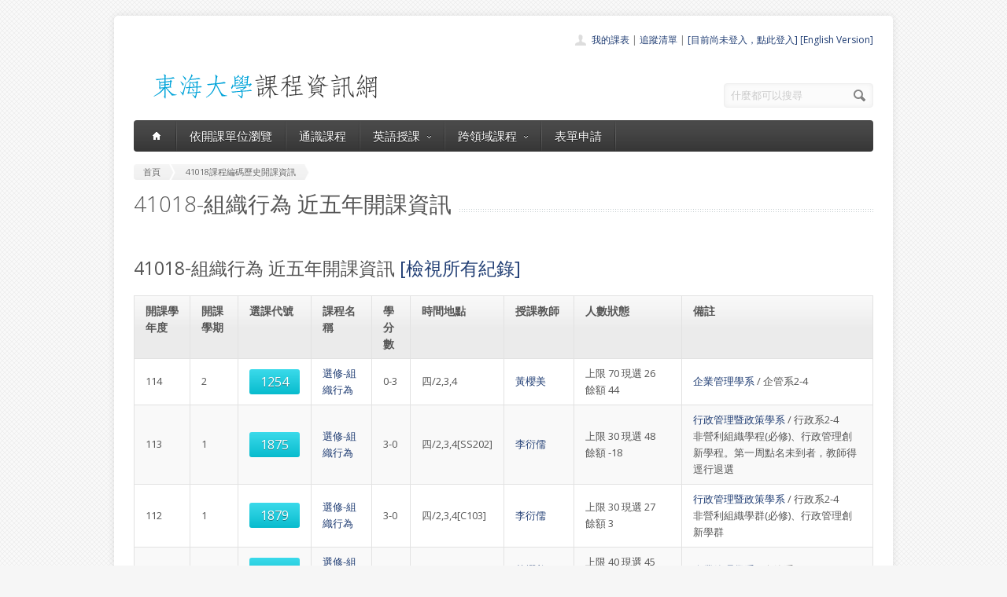

--- FILE ---
content_type: text/html; charset=UTF-8
request_url: https://course.thu.edu.tw/course-profile/41018
body_size: 4569
content:
<!DOCTYPE html>
<!--[if lt IE 7 ]><html class="ie ie6" lang="en"> <![endif]-->
<!--[if IE 7 ]><html class="ie ie7" lang="en"> <![endif]-->
<!--[if IE 8 ]><html class="ie ie8" lang="en"> <![endif]-->
<!--[if (gte IE 9)|!(IE)]><!--><html lang="en"> <!--<![endif]-->
<head>

	<!-- Basic Page Needs
  ================================================== -->
	<meta charset="utf-8">
	<title>東海大學課程資訊網 - 課程編碼為41018(組織行為)的所有課程</title>
	<meta name="description" content="東海大學課程資訊網 - 目前正在顯示 課程編碼(組織行為)的近五年課程">
	<meta name="author" content="東海大學">

	<!-- Mobile Specific Metas
  ================================================== -->
	<meta name="viewport" content="width=device-width, initial-scale=1, maximum-scale=1">

	<!-- CSS
  ================================================== -->
	<link rel="stylesheet" href="/stylesheets/skeleton.css">
	<link rel="stylesheet" href="/stylesheets/style.css">

	<link href='https://fonts.googleapis.com/css?family=Open+Sans:300italic,400italic,600italic,400,300,600' rel='stylesheet' type='text/css'>	

	<!-- JS
  ================================================== -->

    <!-- jQuery -->
    <script src="//ajax.googleapis.com/ajax/libs/jquery/1.9.1/jquery.min.js"></script>

	<script type="text/javascript" src="/js/jquery.easing.1.3.js"></script>
	<script type="text/javascript" src="/js/common.js"></script>

	<!--[if lt IE 9]>
		<script src="http://html5shim.googlecode.com/svn/trunk/html5.js"></script>
	<![endif]-->


	<!-- Favicons
	================================================== -->
	<link rel="shortcut icon" href="/images/favicon.png">
	<style>
	a,a:visited, a:hover  { color: #213e74 }
	a.button, a.button_hilite { color: #fff}
    .swal2-title {font-family: arial,"Microsoft JhengHei","微軟正黑體",sans-serif !important;}
        .deptlist .button { font-size: 9pt; padding: 3pt}
        .b .currcode { font-size:14pt}
    </style>
</head>
<body >
  <div id="wrapper">
  
	<div class="container">
	
		<div class="header clearfix row">
			<div class="eight columns header_left">
				<a href="/index"><img src="/images/logob.png"/></a>
			</div>
			<div class="eight columns">
				<div class="header_right">
					<div class="header_contacts clearfix">
                        <div class="header_people"><a href="/view-mycourse">我的課表</a> | <a href="/view-myping">追蹤清單</a> | <a href="/oauthlogin">[目前尚未登入，點此登入]</a>                         <a href="/lang_set/en_US">[English Version]</a>                        </div>

					</div>
					<div class="header_soc_search clearfix">
						<div class="header_search">
							<form class="search" action="/search/" method="get">
								<button class="button_search"></button>
                                <input type="hidden" name="year" value="114">
                                <input type="hidden" name="term" value="2">
								<input name="s" id="s" type="text" value="什麼都可以搜尋" onclick="this.value ='';"></span>
							</form>
						</div>

					</div>				
				</div>
			</div>
		</div>
		</div><div class="container" id="content">
		
		<!-- Main Navigation -->
		<div class="row no_bm">
			<div class="dark_menu sixteen columns">
				<div id="menu">
					<ul>
						<li><a href="/index"><span class="home_icon"></span></a></li>
			<!--		  	<li><a href="/index">首頁</a></li> -->
					    <li><a href="/view-dept/114/2/">依開課單位瀏覽</a></li>
							<li><a href="/view-ge/114/2/">通識課程</a>
							</li>
                                       <li><a href="#">英語授課<span></span></a>
                            <div>
                                <ul>
                                    <li><a href="/eng-substitute"><span>英文替代課程</span></a></li>
                                    <li><a href="/eng-pro"><span>英語授課課程</span></a></li>
  <li><a href="/view-dept/114/2/S27/"><span>大一英文</span></a></li>
  <li><a href="/view-dept/114/2/S39"><span>大二英文</span></a></li>
  <li><a href="/view-dept/114/2/S36"><span>興趣選修英文</span></a></li>
                                </ul>
                            </div>
                        </li>

 			
		    <li><a href="#">跨領域課程<span></span></a>
                            <div>
                                <ul>
                                    <li><a href="https://course.thu.edu.tw/view-taica/"><span>TAICA課程專區</span></a></li>
                                    <li><a href="https://cross.service.thu.edu.tw/curr-b"><span>輔系</span></a></li>
                                    <li><a href="https://cross.service.thu.edu.tw/curr-a"><span>雙主修</span></a></li>
                                    <li><a href="https://cross.service.thu.edu.tw/curr-c"><span>學分學程</span></a></li>
                                </ul>
                            </div>
                        </li>
                        <li><a href="/apply">表單申請</a></li>
							<li></li>
                        <!--    <li><a href="/view-mywill">志願管理</a></li>
                            <li></li>-->
                        <!--<li><a href="/contact">聯絡我們</a></li>-->
					</ul>
				</div>
				
				
				<select id="select_menu" onchange="location = this.value">
			  		<option value="">※※手機介面，請按此選擇功能※※</option>
			        <option value="/index">首頁</option>
			        <option value="/view-dept">依開課單位瀏覽</option>
					<option value="/view-ge">通識課程</a></option>
					<option value="/view-ge/114/2/S01">├通識人文</a></option>
					<option value="/view-ge/114/2/S02">├通識自然</a></option>
					<option value="/view-ge/114/2/S03">├通識社會</a></option>
					<option value="/view-ge/114/2/S38">通識跨領域</a></option>
                    <option value="/cross">跨領域課程(輔系、雙主修、學分學程)</option>					<option value="/apply">表單申請</option>
					<option value="/eng-substitute">英文替代課程</option>
					<option value="/view-mywill">志願管理</option>
                </select>
						
			</div>
		</div>
		<!-- Main Navigation::END -->

		<div id="mainContent" >
		
<style>
    .break{
        width: 660px;
        /* These are technically the same, but use both */
        overflow-wrap: break-word;
        word-wrap: break-word;

        -ms-word-break: break-all;
        /* This is the dangerous one in WebKit, as it breaks things wherever */
        word-break: break-all;
        /* Instead use this non-standard one: */
        word-break: break-word;

        /* Adds a hyphen where the word breaks, if supported (No Blink) */
        -ms-hyphens: auto;
        -moz-hyphens: auto;
        -webkit-hyphens: auto;
        hyphens: auto;
        white-space: normal;

    }
</style><div class="row">
			<div class="sixteen columns">
				<div class="breadcrumb">
			        <a href="/" class="first_bc"><span>首頁</span></a>
			        <a href="/course-profile/41018" class="last_bc"><span>41018課程編碼歷史開課資訊</span></a>
			    </div>
			   <div class="page_heading"><h1>41018-組織行為 近五年開課資訊

                   </h1></div>
			</div>
		</div>

<div class="row">



    <div class="tweleve columns">
        <h3 class="post_title">41018-組織行為 近五年開課資訊             <a href="/course-profile/41018////more/">[檢視所有紀錄]</a>        </h3>
            
				<table class="aqua_table" id="no-more-tables" width="100%">
						<thead>
						<tr>
							<th>開課學年度</th>
							<th>開課學期</th>
							<th class="b">選課代號</th>
							<th>課程名稱</th>
                            <th>學分數</th>
                            <th>時間地點</th>
							<th>授課教師</th>
                            <th style="min-width:81pt">人數狀態</th>
							<th>備註</th>
						</tr>
						</thead>
		<tbody>
		
				
                        <tr >
							<td data-title="開課學年">114</td>
							<td data-title="開課學期">2</td>
                            <td data-title="選課代碼" class="b"><a href="/view/114/2/1254" class="button button_hilite">
                            1254                                </a>
                                </td>
							<td data-title="課程名稱">
                                                                <a href="/view/114/2/1254">
                                選修-組織行為                            </td>
                            <td data-title="學分數" nowrap="nowrap">0-3</td>
                            <td data-title="時間地點">
                                四/2,3,4</a></td>
							<td data-title="授課教師" style="min-width:60px;max-width:10%">

                            <a href=/view-teacher-profile/ymhuang class=''>黃櫻美</a>


                            </td>

                            <td data-title="人數狀態">
                                上限 70
                                
                                    現選 26<BR>
                                    餘額 44                                                                </td>
                            <td data-title="備註"><a href="/view-dept/114/2/410/">企業管理學系</a> / 企管系2-4<BR>
                            </td>
						</tr>
								
                        <tr class='odd'>
							<td data-title="開課學年">113</td>
							<td data-title="開課學期">1</td>
                            <td data-title="選課代碼" class="b"><a href="/view/113/1/1875" class="button button_hilite">
                            1875                                </a>
                                </td>
							<td data-title="課程名稱">
                                                                <a href="/view/113/1/1875">
                                選修-組織行為                            </td>
                            <td data-title="學分數" nowrap="nowrap">3-0</td>
                            <td data-title="時間地點">
                                四/2,3,4[SS202]</a></td>
							<td data-title="授課教師" style="min-width:60px;max-width:10%">

                            <a href=/view-teacher-profile/alexjeff41 class=''>李衍儒</a>


                            </td>

                            <td data-title="人數狀態">
                                上限 30
                                
                                    現選 48<BR>
                                    餘額 -18                                                                </td>
                            <td data-title="備註"><a href="/view-dept/113/1/540/">行政管理暨政策學系</a> / 行政系2-4<BR>非營利組織學程(必修)、行政管理創新學程。第一周點名未到者，教師得逕行退選
                            </td>
						</tr>
								
                        <tr >
							<td data-title="開課學年">112</td>
							<td data-title="開課學期">1</td>
                            <td data-title="選課代碼" class="b"><a href="/view/112/1/1879" class="button button_hilite">
                            1879                                </a>
                                </td>
							<td data-title="課程名稱">
                                                                <a href="/view/112/1/1879">
                                選修-組織行為                            </td>
                            <td data-title="學分數" nowrap="nowrap">3-0</td>
                            <td data-title="時間地點">
                                四/2,3,4[C103]</a></td>
							<td data-title="授課教師" style="min-width:60px;max-width:10%">

                            <a href=/view-teacher-profile/alexjeff41 class=''>李衍儒</a>


                            </td>

                            <td data-title="人數狀態">
                                上限 30
                                
                                    現選 27<BR>
                                    餘額 3                                                                </td>
                            <td data-title="備註"><a href="/view-dept/112/1/540/">行政管理暨政策學系</a> / 行政系2-4<BR>非營利組織學群(必修)、行政管理創新學群
                            </td>
						</tr>
								
                        <tr class='odd'>
							<td data-title="開課學年">112</td>
							<td data-title="開課學期">2</td>
                            <td data-title="選課代碼" class="b"><a href="/view/112/2/1250" class="button button_hilite">
                            1250                                </a>
                                </td>
							<td data-title="課程名稱">
                                                                <a href="/view/112/2/1250">
                                選修-組織行為                            </td>
                            <td data-title="學分數" nowrap="nowrap">0-3</td>
                            <td data-title="時間地點">
                                三/6,7,8[M232]</a></td>
							<td data-title="授課教師" style="min-width:60px;max-width:10%">

                            <a href=/view-teacher-profile/ymhuang class=''>黃櫻美</a>


                            </td>

                            <td data-title="人數狀態">
                                上限 40
                                
                                    現選 45<BR>
                                    餘額 -5                                                                </td>
                            <td data-title="備註"><a href="/view-dept/112/2/410/">企業管理學系</a> / 企管系2-4<BR>
                            </td>
						</tr>
								
                        <tr >
							<td data-title="開課學年">111</td>
							<td data-title="開課學期">2</td>
                            <td data-title="選課代碼" class="b"><a href="/view/111/2/2035" class="button button_hilite">
                            2035                                </a>
                                </td>
							<td data-title="課程名稱">
                                                                <a href="/view/111/2/2035">
                                選修-組織行為                            </td>
                            <td data-title="學分數" nowrap="nowrap">0-3</td>
                            <td data-title="時間地點">
                                二/2,3,4[C215]</a></td>
							<td data-title="授課教師" style="min-width:60px;max-width:10%">

                            <a href=/view-teacher-profile/swphc class=''>彭懷真</a>


                            </td>

                            <td data-title="人數狀態">
                                上限 70
                                
                                    現選 61<BR>
                                    餘額 9                                                                </td>
                            <td data-title="備註"><a href="/view-dept/111/2/560/">社會工作學系</a> / 社工系2<BR>不開放推廣部附讀
                            </td>
						</tr>
								
                        <tr class='odd'>
							<td data-title="開課學年">111</td>
							<td data-title="開課學期">2</td>
                            <td data-title="選課代碼" class="b"><a href="/view/111/2/1248" class="button button_hilite">
                            1248                                </a>
                                </td>
							<td data-title="課程名稱">
                                                                <a href="/view/111/2/1248">
                                選修-組織行為                            </td>
                            <td data-title="學分數" nowrap="nowrap">0-3</td>
                            <td data-title="時間地點">
                                三/6,7,8[M143]</a></td>
							<td data-title="授課教師" style="min-width:60px;max-width:10%">

                            <a href=/view-teacher-profile/ymhuang class=''>黃櫻美</a>


                            </td>

                            <td data-title="人數狀態">
                                上限 40
                                
                                    現選 41<BR>
                                    餘額 -1                                                                </td>
                            <td data-title="備註"><a href="/view-dept/111/2/410/">企業管理學系</a> / 企管系2-4<BR>
                            </td>
						</tr>
								
                        <tr >
							<td data-title="開課學年">111</td>
							<td data-title="開課學期">1</td>
                            <td data-title="選課代碼" class="b"><a href="/view/111/1/1863" class="button button_hilite">
                            1863                                </a>
                                </td>
							<td data-title="課程名稱">
                                                                <a href="/view/111/1/1863">
                                必修-組織行為                            </td>
                            <td data-title="學分數" nowrap="nowrap">3-0</td>
                            <td data-title="時間地點">
                                四/2,3,4[SS202]</a></td>
							<td data-title="授課教師" style="min-width:60px;max-width:10%">

                            <a href=/view-teacher-profile/alexjeff41 class=''>李衍儒</a> <a href=/view-teacher-profile/ class=''></a>


                            </td>

                            <td data-title="人數狀態">
                                上限 100
                                
                                    現選 94<BR>
                                    餘額 6                                                                </td>
                            <td data-title="備註"><a href="/view-dept/111/1/540/">行政管理暨政策學系</a> / 行政系4<BR>行政管理創新學群(必修)、非營利組織學群(必修)。大二、大三可當系選修
                            </td>
						</tr>
											</tbody>
				</table> 
    </div>

        </div>



		<div class="clear h20"></div>

		</div>        </div>

		
	</div>
	<!-- Footer -->
	<div id="footer" class="container">
		<div class="row footer_inside">
		  <div class="six columns">
		    <h3>關於課程資訊網</h3>
		    <p>課程資訊網將作為學生查詢課程資訊與搭配之助教、大班教學助理等相關資源之整合入口。</p>
		  </div>
		  <div class="four columns">
		    <h3 class="margined_left">站內連結</h3>
		    <ul class="margined_left">
		    	<li><a href="/index">首頁</a></li>
				<li><a href="/view-dept">開課單位一覽</a></li>
                <li><a href="/view-ge">通識課程一覽</a></li>
		    </ul>
              <ul class="margined_right">
                  <li><a href="/cross">跨領域課程</a></li>
                  <li><a href="/apply">表單申請</a></li>
                  <li><a href="/opendata">開放資料</a></li>
                  <li><a href="/view-dept-teacher">教師清單</a></li>
              </ul>
		  </div>
		  <div class="four columns">
		  	<h3>聯絡我們</h3>
		  	<div class='icon_phone' title='Phone'>(04)2359 0121 轉 22302</div>
		    <div class='icon_mail' title='Email'>course@thu.edu.tw</div>
		    <div class='icon_loc' title='Location'>教務處註課組</div>
		    
		  	<div class='clear'></div>
		  	<div class='h10'></div>
		
		  </div> 
	  </div> 
	  <div class="clear"></div>
	  <div class="footer_btm">
	  	<div class="footer_btm_inner"> 	  	
	  
		  	<div id="powered"><a href="http://www.thu.edu.tw" target="_blank">東海大學</a> 版權所有 &copy; 2015 - 2026 &nbsp; | &nbsp; <a href="http://www.thu.edu.tw" target="_blank">東海大學</a> &nbsp;| &nbsp; <a href="http://itservice.thu.edu.tw" target="_blank">電算中心</a> &nbsp; | &nbsp; <a href="http://academic.thu.edu.tw" target="_blank">教務處</a> &nbsp; | &nbsp; 0.2559s | C 2</div>
		</div>	  
	  </div>
	</div>
	<!-- Footer::END -->
	
  </div>
<script type="text/javascript" src="/js/retina.min.js"></script>
<!-- Global site tag (gtag.js) - Google Analytics -->
<script async src="https://www.googletagmanager.com/gtag/js?id=UA-58450458-2"></script>
<script>
    window.dataLayer = window.dataLayer || [];
    function gtag(){dataLayer.push(arguments);}
    gtag('js', new Date());

    gtag('config', 'UA-58450458-2');
</script>
<script src="/js/intercooler-1.2.3.min.js" type="text/javascript"></script>
  <link href="//cdn.jsdelivr.net/npm/@sweetalert2/theme-bootstrap-4/bootstrap-4.css" rel="stylesheet">
  <script src="//cdn.jsdelivr.net/npm/sweetalert2@11"></script>
<script>
    const Toast = Swal.mixin({
        toast: true,
        position: 'top',
        showConfirmButton: false,
        timer: 10000,
        timerProgressBar: true,
        didOpen: (toast) => {
            toast.addEventListener('mouseenter', Swal.stopTimer)
            toast.addEventListener('mouseleave', Swal.resumeTimer)
        }
    })
    const Modal = Swal.mixin({
        position: 'center',
        showConfirmButton: true,
        timer: 10000,
        timerProgressBar: true,
        didOpen: (toast) => {
            toast.addEventListener('mouseenter', Swal.stopTimer)
            toast.addEventListener('mouseleave', Swal.resumeTimer)
        }
    })
</script>
</body>
</html>
